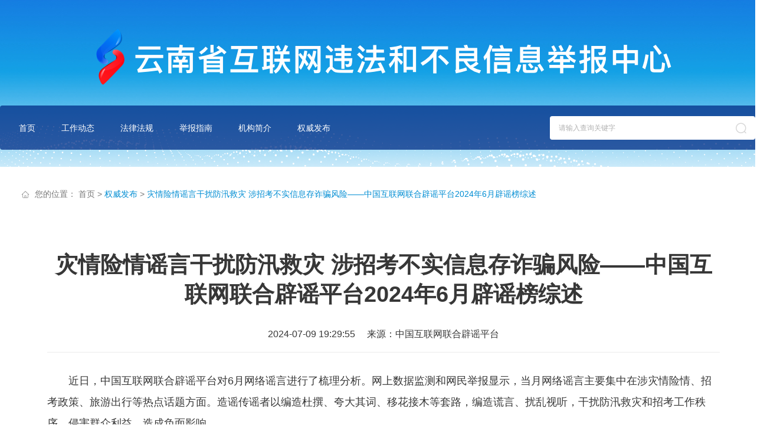

--- FILE ---
content_type: text/html
request_url: https://yn12377.cn/c/2024-07-09/666964.shtml
body_size: 4283
content:

<!DOCTYPE html>
<html lang="zh-cn">
<head>
    <meta charset="UTF-8">
    <title>灾情险情谣言干扰防汛救灾&#32;涉招考不实信息存诈骗风险——中国互联网联合辟谣平台2024年6月辟谣榜综述_云南省互联网违法和不良信息举报中心</title>
    <meta name="description" content=""/>
    <link href="/static/style/style.css" rel="stylesheet"/>
    <script type="text/javascript" src="/static/js/jq.js"></script>
    <script type="text/javascript" src="/static/js/three.js"></script>
    <script type="text/javascript" src="/static/js/piyao.js"></script>
   
<link rel="stylesheet" href="/static/style/2024.xg.css?t=20240927">
<script>
var _hmt = _hmt || [];
(function() {
  var hm = document.createElement("script");
  hm.src = "https://hm.baidu.com/hm.js?c87400fd840c4739e90ca1e3bd40bf1f";
  var s = document.getElementsByTagName("script")[0]; 
  s.parentNode.insertBefore(hm, s);
})();
</script>
</head>
<body>

<div class="head" id="heads">
  <img src="/static/images/head_g.png"  class="head_b" />
  <div class="head_cn">
        <p>
            <a href="/">首页</a>
            
                <a href="/gzdt/">工作动态</a>
            
            
                <a href="/flfg/">法律法规</a>
            
            
                <a href="/jbzn/">举报指南</a>
            
            
                <a href="/jgjj/">机构简介</a>
            
            
                <a href="/qwfb/">权威发布</a>
            
        </p>
        <div class="head_search">
          <form name="form1" class="from_com" method="get" action="https://www.yn12377.cn/search/" target="_blank">
            <input type="hidden" name="SiteID" value="167">
            <input type="hidden" name="sort" value="publishDate">  
            <input type="text" name="query" placeholder="请输入查询关键字"  class="keysword" value="">
            <input type="submit" value="" class="head_btn">
          </form> 
        </div>
    </div>
</div>
<div class="main">
    <div class="address">
        <p>
            <label>您的位置：</label>
            <a href="/" class="address_index">首页</a>
            <em>></em>
            <a href="/qwfb/">权威发布</a>
            <em>></em>
            <a>灾情险情谣言干扰防汛救灾&#32;涉招考不实信息存诈骗风险——中国互联网联合辟谣平台2024年6月辟谣榜综述</a>
        </p>
    </div>
    <div class="detal">
        <div class="detai_top">
            <h3>灾情险情谣言干扰防汛救灾&#32;涉招考不实信息存诈骗风险——中国互联网联合辟谣平台2024年6月辟谣榜综述</h3>
            <p><span>2024-07-09 19:29:55</span> <span>来源：中国互联网联合辟谣平台</span>
            </p>
        </div>
        <div class="detal_cn">
            <section style="text-indent: 2em;"><section><section><section><section><section><p>近日，中国互联网联合辟谣平台对6月网络谣言进行了梳理分析。网上数据监测和网民举报显示，当月网络谣言主要集中在涉灾情险情、招考政策、旅游出行等热点话题方面。造谣传谣者以编造杜撰、夸大其词、移花接木等套路，编造谎言、扰乱视听，干扰防汛救灾和招考工作秩序，侵害群众利益，造成负面影响。</p></section></section></section></section></section></section><section style="text-indent: 2em;"><section><section><section><section><p>编造传播涉灾情险情谣言，干扰防汛工作。6月，随着我国多地全面入汛，因强降雨导致的洪水、内涝、泥石流等自然灾害频发，防汛救灾相关话题成为网络焦点。个别自媒体和网民为博眼球，借机编造或夸大灾情，干扰正常救灾秩序，引发公众焦虑恐慌。“河南郑州积水冲入地下车库”“长沙暴雨导致橘子洲头被淹、金盆岭烈士陵园坍塌”“桂林暴雨引发泥石流冲毁大量房屋”等谣言，或移花接木、旧闻翻炒，或捕风捉影、恶意编造，严重误导公众认知。“河南信阳发射三千发增雨弹引发暴雨”“信阳光山县狂风暴雨致多人死亡”“广西南宁市赛龙舟翻船致人员伤亡”等谣言，夸大其词、虚构致灾情况。另有杜撰灾难、铁路安全事故的谣言，如“重庆山林里惊现坠落飞机”“广州铁路局安监部2024年6月5日广茂线57139列车倾覆初步调查报告”等，纯属无中生有，造成恶劣影响。</p></section></section></section></section></section><section style="text-indent: 2em;"><section><section><section><section><section>涉高招中招类谣言多存诈骗风险，侵害群众利益。6月，中、高考落幕，毕业季开启。随着高招中招、求职招聘等话题日渐成为热点，相关谣言也潜滋暗长。一些社会机构抓住考生和家长“上岸”心切的心理，借机杜撰欺诈“台词剧本”，企图行骗牟利。如冒用官方名义发布“某地教育厅举办高考招生及志愿填报有偿咨询活动”“某大学向考生发送‘降分录取协议书’”“某地2024中考成绩已出”等通知、公告，实际均为不法分子编造的诈骗套路，误导考生和家长。又如，有机构和个人利用社交媒体、网站推送“只要缴纳高额费用，就能‘包过’职称评审”等虚假消息，利用个别求职人员想“走捷径”心态，实施欺诈，企图从中收取所谓“服务费”“代办费”“咨询费”等费用。还有个别网民编造涉考场秩序的不实信息，如“某地几所中学的中考存在作弊情况”“某地一考生考试中多次扭头成绩被判0分”等谣言，纯属子虚乌有，扰乱招考秩序。</section></section></section></section></section></section><section style="text-indent: 2em;"><section><section><section><section><section><section><p>旅游出行类谣言增多，扰乱公众视听。6月，暑期临近、旅游旺季将至，涉及旅游出行等谣言信息亦随之增多。谣言“去云南旅游每人补贴3169元”严重歪曲云南旅游政策，纯属虚假宣传、诱骗公众；谣言“ETC绑卡过期需重新验证”实为不法分子精心设计的诈骗“钓鱼短信”；谣言“珠峰无限期关闭”“商家为赚补胎钱在独库公路撒钉子”或误解误读、或歪曲炒作，引发公众对当地文旅业的担忧和困扰。</p></section></section></section></section></section></section></section><section style="text-indent: 2em;"><section><section><section><section><p>此外，一些自媒体和网民虚构社会事件、杜撰虚假信息，误导公众认知，破坏社会秩序。谣言“四川德阳一养殖场虚报存栏骗补2亿元”捏造事实，严重损害惠民惠农政策的公信力；“嫩南瓜蒸出来变塑料”“杭州永福寺</p></section></section></section></section></section><section style="text-indent: 2em;"><section><section><section><section><section>7月，随着暑期旅游旺季和高校招生录取季等重要时间节点来临，与旅游出行、交通安全、招生政策、就业市场等话题紧密相关的民生类谣言和诈骗信息可能频现。中国互联网联合辟谣平台提醒广大网民，7月盛夏、酷暑难耐，但面对纷繁芜杂、虚虚实实的网络信息，切勿头脑发热、偏听偏信。只有始终秉持冷静、理性、客观态度，切实提高识谣、辨谣、防谣能力，方能安全自在遨游于互联网海洋中。</section></section></section></section></section></section>
        </div>
    </div>
</div>

<div class="foot">
  <div class="foot_cn">
    <p>云南省互联网违法和不良信息举报中心 版权所有</p>
    <p>未经授权禁止复制或建立镜像</p>
    <p class="beian"><span>工信部备案号： <a href="https://beian.miit.gov.cn">滇B2-20090009-8</a></span></p>
  </div>
</div>

<script src="https://www.yn12377.cn/service/stat/front/stat.js" type="text/javascript"></script>
<script>
if(window._zcms_stat)_zcms_stat("SiteID=167&CatalogInnerCode=001868&Type=Article&LeafID=666964&Dest=https://www.yn12377.cn/service/front/stat/dealer");
</script>

<!-- App=ZCMS(ZCMS内容管理系统-BDAA/pkn6MwWA/XVUd7eXFC/RvbfPTSO21kU5+stgb1NTug=) ,CostTime=87,PublishDate=2024-07-10 10:34:12 -->

<script src="https://www.yn12377.cn/service/recommend/js/fingerprint.js" type="text/javascript"></script>

<script src="https://www.yn12377.cn/service/recommend/js/recommendstat.js" type="text/javascript"></script>
<script>
if(window._zcms_recommendstat)_zcms_recommendstat("SiteID=167&ContentID=666964&RecommendType=Content&Dest=https://www.yn12377.cn/service/front/recommends/dealer");
</script>
</body>
</html>

--- FILE ---
content_type: text/css
request_url: https://yn12377.cn/static/style/style.css
body_size: 10783
content:
html,body,h1,h2,h3,h4,h5,h6,hr,p,iframe,dl,dt,dd,ul,ol,li,pre,form,button,input,textarea,th,td,fieldset{margin:0;padding:0}
ul,ol,dl{list-style-type:none}
html,body{*position:static}
html{font-family: sans-serif;-webkit-text-size-adjust:100%;-ms-text-size-adjust:100%}
address,caption,cite,code,dfn,em,th,var{font-style:normal;font-weight:400}
input,button,textarea,select,optgroup,option{font-family:inherit;font-size:inherit;font-style:inherit;font-weight:inherit}
input,button{overflow: visible;vertical-align:middle;outline:none}
input[type="submit"],input[type="reset"],input[type="button"],input[type="text"],input[type="password"]{-webkit-appearance:none;outline:none}
body,th,td,button,input,select,textarea{font-family:"Microsoft Yahei","Hiragino Sans GB","Helvetica Neue",Helvetica,tahoma,arial,"WenQuanYi Micro Hei",Verdana,sans-serif,"\5B8B\4F53";font-size:12px;color: #333;-webkit-font-smoothing: antialiased;-moz-osx-font-smoothing:grayscale}
img{border: none;margin:0px;padding:0px;}
a:link, a:visited{text-decoration: blink;}
body{background:#ffffff;min-width: 1300px;}
a:hover {}
.main{width: 1300px;margin:-130px auto 0;height: auto;overflow: hidden;position: relative;z-index: 2;}

/*站点首页*/
.leftdcwj{position: fixed;left: 5px;bottom:30px;width: 180px;z-index: 10;}
.leftdcwj img{display: block;width: 100%;margin:0 auto;}

#noticeimg{position: fixed;left: 0;top:0;width: 850px;height: 135px;z-index:10;}
#noticeimg img{display: block;width: 100%;margin:0 auto;}
.index_adlist{width: 1300px;margin:35px auto;height: 80px;overflow: hidden;}
.index_adlist img{display: block;width: 100%;margin:0 auto;height: 80px;}
.title_sub{width: 100%;display:block;margin:0 auto;height: 50px;line-height:50px;overflow: hidden;color: #1363B4;}
.title_sub span{font-size: 24px;}
.title_sub a{float: right;font-size: 16px;color: #cccccc;}
.index_news{width: 100%;margin:0 auto;height: auto;overflow: hidden;}
.index_news_l{width: 407px;float: left;height: auto;overflow: hidden;}
.index_news_l img{display: block;width: 100%;margin:0 auto;}
.jbpt,.jbdh,.ptym{width: 100%; float: left; margin:0 auto;height: auto;overflow: hidden;}
.wljdy{width: 100%; float: left; margin:10px auto 0;height: auto;overflow: hidden;}
.jbdh{width: 405px;border: 1px solid #DFDFDF;margin-top:3px;border:1px solid rgba(223,223,223,0.49)}
.jbdh .hd{width: 100%;margin:3px auto;height: auto;overflow: hidden;text-align: center;}
.jbdh .hd a{display:block;width:100%;height:50px;overflow:hidden;line-height:50px;font-size:16px;color:#53A7CE;background: #EAF7FF;}
.jbdh .hd a.on{background: #178CCD;color: #FFFFFF;}
.jbdh .bd,.jbdh .bd p{width: 347px;margin:0 auto;height: auto;overflow: hidden;}
.jbdh .bd{margin-bottom: 15px;}
.jbdh .bd p{line-height: 57.2px;border-bottom: 1px solid rgba(216,216,216,0.4);}
.jbdh .bd p:last-child{border-bottom: none;}
.jbdh .bd p span{font-size: 16px;color: #43413F;}
.jbdh .bd p em{font-size: 18px;color: #cccccc;float: right;}


.index_news_c{margin-left: 34px;}
.index_news_c,.month{width: 520px;float: left;height: auto;overflow: hidden;}
.month{background: #FAFAFA;background:linear-gradient(180deg,rgba(250,250,250,1) 0%,rgba(237,241,244,1) 100%);}
.month .hd{width: 100%;height: 60px;margin:0 auto;overflow: hidden;background: #F8FAFB;}
.month .hd a{padding-top: 20px;color: #178CCD;display: block;width: 86.66px;float: left;text-align: center;cursor: pointer;}
.month .hd a span{font-size: 32px;line-height: 40px;}
.month .hd a em{font-size: 14px;}
.month .hd a.on{color: #C71F13;padding-top: 0;}
.month .hd a.on span{font-size: 42px;line-height: 60px;}
.month .bd{width: 100%;margin:0 auto;height: auto;overflow: hidden;}
.month .bd div{width: 450px;margin:0 auto;height:148px;overflow:hidden;padding: 20px 0;}
.month .bd h3{display: block;width: 100%;font-size: 20px;height: 50px;line-height:50px;overflow: hidden;margin:0 auto;white-space: nowrap;text-overflow: ellipsis;}
.month .bd h3 a{color: #394A80;}
.month .bd h3 a:hover{color: #0097E0;}
.month .bd p{width: 100%;margin:0 auto;height: 66px;line-height: 22px;font-size: 14px;color: #47688F;overflow: hidden;display: -webkit-box;-webkit-line-clamp: 3;-webkit-box-orient: vertical;text-indent: 2em;}
.month .bd .bd_more{font-size: 12px;color: #178CCD;line-height: 20px;display: block;margin-top:12px;}

/*工作动态*/
.zzdt,.zzdt li{width: 100%;margin:0 auto;height: auto;overflow: hidden;}
.zzdt, .zzdt li{margin:8.5px auto 0;}
.zzdt .title_sub{margin:5px auto;}
.zzdt li{border-bottom: 1px solid #E6E6E6;padding-bottom: 17px;}
.zzdt li h3{font-size: 18px;font-weight: normal;height: 24px;overflow: hidden;white-space: nowrap;text-overflow: ellipsis;}
.zzdt li h3 a{color: #43413F;}
.zzdt li h3 a:hover{color: #0097E0;}
.zzdt li p{font-size: 14px;line-height: 24px;height: 48px;margin:10px auto;overflow: hidden;display: -webkit-box;-webkit-line-clamp: 2;-webkit-box-orient: vertical;text-indent: 2em;}
.zzdt li em{display: inline-block;width: 58px;height: 25px;background: #F4F4F4;line-height: 25px;text-align: center;font-size: 12px;color: #ccc;}

.index_news_r{width: 296px;float: right;height: auto;overflow: hidden;}
.flfg{width: 100%;margin:0 auto;height: auto;overflow: hidden;}
.flfg .title_sub{margin-top: -14px;margin-bottom: 8px;}
.flfg li{width: 100%;margin:0 auto 5px;height: auto;overflow: hidden;}
.flfg li a{display:block;width:266px;margin:0 auto;height: 50px;overflow: hidden;line-height: 50px;padding: 0 15px;background: #F6F6F6;font-size: 14px;color: #363636;}
.flfg li a:hover{background: url("../images/li_bg.png") no-repeat center;color: #0097E0;}
.gbzn,.gbzn_cn,.gbzn_com{width: 100%;margin:0 auto;height: auto;overflow: hidden;position: relative;}
.gbzn_cn{width: 244px;padding:26px 26px 20px 26px;margin:0 auto;height: 229px;overflow: hidden;background: #F6F6F6;}
.gbzn .title_sub{margin:8px auto;}
.gbzn_cn span{display: block;width: 100%;height: 30px;margin:0 auto;overflow: hidden;font-size: 18px;}
.gbzn_cn span a{color: #43413F;}
.gbzn_cn p{font-size: 14px;color: #838383;line-height: 26px;margin:10px auto 0;}
.gbzn_num{position: absolute;left: 26px;bottom: 20px;}
.gbzn_cn .gbzn_num li{width: 31px;height: 3px;background: #D8D8D8;float: left;margin-right: 5px;cursor: pointer;}
.gbzn_cn .gbzn_num li.on{background: #C8171E;}
.gbzn{margin-bottom: 10px;}
.video{width: 296px;height: 165px;margin:10px auto 0;overflow: hidden;background: #000;}
.video video,.video #flash_index{display: block;width: 100%;height: 165px;margin:0 auto;}
.map_news{width: 100%;margin:0 auto;height: auto;overflow: hidden;background:#0099EC url("../images/map_bg.png") no-repeat top center;position: relative;}
.map_news #canvas{position: absolute;left: 0;top:0;z-index: 2;}
.map_main{width: 1300px;margin:30px auto 0;height: auto;overflow: hidden;position: relative;z-index: 4;}
.wspy{width: 394px;float: left;height: auto;overflow: hidden;}
.wspy strong{font-size: 24px;line-height: 90px;display: inline-block;color: #FFFFFF;}
.wspy strong:before{content: "|";margin-right: 6px;}
.wspy_cn{width: 332px;padding:0 30px;margin:0 auto;height: 606px;overflow: hidden;border-radius:16px;background: url("../images/fsj_li.png") no-repeat top center;}
.wspy_top{width: 100%;height: 207px;margin:30px auto 8px;background: url("../images/wspy.png") no-repeat center;overflow:hidden;color: #FFFFFF;}
.wspy_top h3{width: 292px;margin:25px auto 5px;font-size: 28px;}
.wspy_top a{font-size: 16px;color: #FFFFFF;display: block;background: url("../images/mo.png") no-repeat 68px center;}

.wspy_top div,.wspy_top a{width: 292px;margin:0 auto;height: auto;}
.wspy_top a{opacity: 0.45;}
.wspy_top a:hover{opacity: 1;}
.wspy_top em{font-size: 12px;display: block;line-height: 26px;}
.wspy_top div{margin-top:25px;}
.wspy_top div label{display: none;}
.wspy_top p {width: 170px;float:left;height: auto;position: relative;}
.wspy_top p span{display: block;float: left;width: 26px;height: 36px;text-align: center;line-height: 36px;font-size: 16px;color: #009BB3;background: #FFFFFF;margin-right: 2px;}
.wspy_top p i{display: block;width: 35px;height: 35px;background: url("../images/hot.png") no-repeat center;position: absolute;top:-25px;right: -28px;}
.wspy_list,.wspy_list li{width: 100%;margin:0 auto;height: auto;overflow: hidden;}
.wspy_list li{border-bottom: 1px solid rgba(255,255,255,0.29);padding: 15px 0;}
.wspy_list p{}
.wspy_list .wspy_type{height: 35px;overflow: hidden;text-overflow: ellipsis;white-space: nowrap;}
.wspy_list .wspy_type i{font-size: 12px;display: inline-block;width: 50px;height: 20px;line-height: 20px;text-align: center;background: #C1C6D6;font-style: normal;margin-top:7.5px;}
.wspy_list .wspy_type a{display: block;width: 100%;height: 35px;overflow: hidden;text-overflow: ellipsis;white-space: nowrap;line-height: 35px;color: #FFFFFF;font-size: 18px;}
.wspy_list .wspy_info{font-size: 14px;color: #FFFFFF;line-height: 22px;margin:8px auto 0px;}
.wspy_list .wspy_where{font-size: 12px;height: 34px;line-height: 34px;opacity: 0.35;color: #FFFFFF;}
.wspy_list .wspy_where span{margin-right: 10px;}
.wspy_more{display: block;width: 100%;text-align: center;font-size: 14px;line-height: 40px;color: #FFFFFF;margin:5px auto 0;}
.wspy_more span{opacity: 0.6;}
.wspy_more i{display:inline-block;width:10px;height:10px;background: url("../images/down.png") no-repeat center;}

.map_cn{width: 880px;float: right;height: 370px;margin-top:85px;}
.map_show{width: 430px;height: 384px;float: left;overflow: hidden;margin-left: 90px;}
.map_text{width: 290px;float: right;height: 326px;overflow: hidden;position: relative;}
.map_text ul{width: 100%;height: auto;overflow: hidden;}
.map_text li{width: 290px;height: 158px;position:relative;float: left;border-radius:6px;margin-bottom: 10px;margin-left: 10px;}
.map_text li a{display: block;width: 100%;height: 100%;position:absolute;top:0;left:0;background: url("../images/m_li.png") no-repeat center;background-size: 100%;}
.map_text li a:hover{background: url("../images/med_li.png") no-repeat center;background-size: 100%;}
.map_text li i{display: block;width: 150px;margin-left: 22px;margin-top:25px;font-style: normal;font-size: 16px;color: #fff9ec;line-height: 22px;}
.map_text li p{width: 180px;position: absolute;left: 22px;bottom: 25px;}
.map_text li p span{font-size: 34px;color: #32EBEB;}
.map_text li p em{font-size: 16px;color: #FFFFFF;}
.map_text .map_text_01{position: absolute;right: 0;top:0;}
.map_text .map_text_02{position: absolute;right: 0;top:0px;height: 326px}
.map_text .map_text_03{position: absolute;right: 0;top:168px;}
.map_text li.map_text_02 p{bottom: 75px;}
.map_text li.map_text_02 a{background: url("../images/m_li2.png") no-repeat center;background-size: 100%;}
.map_text li.map_text_02 a:hover{background: url("../images/med_li2.png") no-repeat center;background-size: 100%;}


.qwfb{width: 880px;float: right;height: auto;overflow: hidden;margin-top:-30px;}
.qwfb .p_title{width: 100%;height: 54px;margin:0 auto;overflow: hidden;line-height: 54px;}
.qwfb .p_title span{float: left;font-size: 24px;color: #fff;}
.qwfb .p_title a{float: right;font-size: 16px;color: #FFFFFF;opacity: 0.65;}
.qwfb ul{width: 889.5px;margin-left: -9.5px;}
.qwfb li{width: 287px;height: 220px;float: left;margin-left: 9.5px;border-radius:6px;position: relative;}
.qwfb li img{display: block;width: 100%;height: 220px;margin:0 auto;border-radius: 6px;}
.qwfb li a{color: #FFFFFF;}
.qwfb li div{position: absolute;left: 0;bottom: 0;width: 100%;height:160px;background:linear-gradient(180deg,rgba(0,0,0,0) 0%,rgba(10,12,25,0.6) 50%,rgba(32,50,83,1) 100%);border-bottom-left-radius: 6px;border-bottom-right-radius: 6px;}
.qwfb li span,.qwfb li em,.qwfb li p{display: block;width: 253px;margin:0 auto;}
.qwfb li span{height: 48px;overflow: hidden;line-height: 24px;font-size: 16px;padding-top:30px;display: -webkit-box;
    -webkit-line-clamp: 2;
    -webkit-box-orient: vertical; overflow: hidden;}
.qwfb li em{font-size: 12px;background: url("../images/where.png") no-repeat left center;padding-left: 18px;width: 235px;}
.qwfb li p{font-size: 12px;line-height: 23px;margin:6px auto 0;}
.yqlj{width: 100%;margin:28px auto 0;height: auto;overflow: hidden;border-top: 1px solid rgba(255,255,255,0.6)}
.yqlj strong{font-size: 24px;color: #FFFFFF;line-height: 30px;display: inline-block;margin:30px auto 20px;}
.yqlj strong:before{content: "|";margin-right: 8px;}
.yqlj ul{width: 1312.8px;margin-left: -12.8px;}
.yqlj ul li{width:247.2px;margin-left: 12.8px;float: left;height: 40px;;line-height: 40px;overflow: hidden;text-align: center;border: 1px solid #ffffff;font-size: 14px;color: #FFFFFF;margin-bottom: 10px;}
.yqlj ul li a{color: #FFFFFF;}
.clear{width: 100%;height: 1px;overflow:hidden;margin:0 auto;}
/*辟谣发布*/
.piyao_left{width: 830px;float: left;height: auto;overflow: hidden;}
.piyao_title{width: 100%;font-size: 32px;color: #3869AC;height: 45px;line-height: 45px;overflow: hidden;margin:40px auto 30px;}
.piyao_c{width: 100%;margin: 0 auto;height: auto;overflow: hidden;border-radius:4px;background: #FFFFFF;padding: 26px 0;}
.piyao_c_t{width: 100%;margin:0 auto;height: 35px;overflow: hidden;line-height: 35px;}
.piyao_c_t span{display: inline-block;border-left: 5px solid #3869AC;padding-left: 25px;font-size: 24px;color: #373737;}
.piyao_c_t em{font-size: 16px;color: #E65A5A;}
.piyao_c_t i{font-size: 16px;color: #B5B5B5;font-style: normal;}
.from_title input{display: block;width: 700px;padding:0 35px;margin:20px auto 0;height: 73px;background:rgba(246,246,246,1);border-radius:4px;line-height: 73px;overflow: hidden;border: none;color: #333333;font-size: 28px;}
.from_title input::placeholder{color: #B5B5B5;}
.from_con{margin:30px auto;}
.piyao_c #editor{width: 94%;margin:10px auto;height: 360px;overflow: hidden;border: none;position: relative;z-index: 1}
.piyao_c #editor div{border: none !important;;background: none !important;}
.piyao_c .w-e-text{overflow-y:auto;}
.from_up_img{width: 768px;margin:20px auto 12px;height: auto;text-align: center;overflow: hidden;border: 1px dotted #D5D5D5;cursor: pointer;}
.from_up_img p{width:100%;height:30px;line-height:30px;overflow:hidden;padding:29px 0;font-size: 16px;color: #B5B5B5;}
.from_up_img p span{display: inline-block;height: 30px;background: url("../images/up_img.png") no-repeat left center;padding-left: 25px;}
.piyao_c .layui-upload-file{opacity: 0;}
.from_up ul{width: 770px;margin:0 auto;height: auto;overflow: hidden;}
.from_up ul li{width: 100%;margin:0 auto;height: auto;overflow: hidden;line-height: 40px;}
.from_up li span{font-size: 18px;color: #373737;}
.from_up li a{font-size: 16px;color: #339AD3;cursor: pointer;margin-left: 20px;}
.from_where{margin:30px auto 77px;}
.from_where p{margin-bottom: 5px;}
.from_where input{display:block;width: 728px;padding: 0 20px;margin:15px auto 0;height:48px;line-height:48px;overflow:hidden;border-radius:4px;border:1px solid rgba(221,221,221,1);font-size: 18px;color: #333333;}
.from_where input::placeholder{color: #B5B5B5;}
.piyao_right{width: 330px;float: right;height: auto;overflow: hidden;margin-top:115px;}
.main .scrop_top{position: fixed;top:0;margin-top:0;margin-left: 870px;float: none;}
.piyao_right h3{width: 290px;margin:0 auto;height: 50px;line-height:50px;overflow: hidden;font-size: 24px;color: #373737;font-weight: 400;}
.piyao_right select{display: block;width: 268px;padding-left:20px;margin:0 auto 15px;height: 48px;border: 1px solid #DDDDDD;line-height: 48px;overflow: hidden;font-size: 18px;color: #373737;}
.piyao_right_from{width: 100%;margin:0 auto;height: auto;overflow: hidden;background: #FFFFFF;border-radius: 4px;}
.piyao_btn{display:block;width: 100%;margin:30px auto 0;height: 65px;line-height:65px;overflow: hidden;text-align: center;font-size: 20px;color: #fff;background: #DA4B51;cursor: pointer;border-radius: 4px;}
.piyao_btn:hover{background: #d43c42;color: #fff;}

/*管理列表*/
.piyao_list{width: 100%;margin:0 auto 82px;height: auto;overflow: hidden;}
.piyao_list .tab{width: 100%;margin:20px auto 0;height: 80px;overflow: hidden;border-bottom: 1px solid #DBDBDB;}
.piyao_list .tab p{width: 100%;margin:0 auto;text-align: center;line-height: 75px;}
.piyao_list .tab p a{font-size: 24px;color: #373737;padding: 0 25px;cursor: pointer;display: inline-block;}
.piyao_list .tab p a.on{font-size: 32px;color: #178CCD;border-bottom: 5px solid #178CCD;}
.h_header_c p .pbpy{display: inline-block;width: 100px;height: 30px;line-height:30px;text-align:center;background: #178CCD;font-size: 14px;color: #FFFFFF;margin:6px 20px;border-radius: 15px;}

.zhxx{width: 410px;margin:60px auto;height: auto;overflow: hidden;padding:40px 39px;background: #fff;border-radius: 4px;}
.zhxx h3{font-size: 28px;text-align: center;color: #343434;font-weight: 400;line-height: 40px;width: 100%;margin:0 auto 26px;}
.zhxx ul li{width: 380px;padding:0 15px;height: 52px;line-height: 52px;overflow: hidden;margin:0 auto 4px;background: #F6F6F6;}
.zhxx li label{font-size: 14px;color: #B5B5B5;display: block;width: 100px;float: left;}
.zhxx li span{font-size: 14px;color: #343434;}
.zhxx p{width: 100%;margin: 110px auto 0;height: auto;overflow: hidden;text-align: center;}
.zhxx p a{display: inline-block;width: 162px;height: 47px;line-height: 47px;text-align: center;overflow: hidden;background: #178CCD;border-radius: 4px;font-size: 16px;color: #fff;cursor: pointer;}
.zhxx p a:nth-child(1){margin-right: 5px;}
.zhxx p a:nth-child(2){margin-left: 5px;}
.zhxx p a:hover{background:#279FDA;}

/*辟谣详情*/
.detai_h{position: fixed;left: 50%;top:50%;width: 674px;background: #FFFFFF;height: auto;overflow: hidden;margin-left: -337px;margin-top:-333px;display: none;z-index: 21;border-radius: 4px;}
.detai_h_top{width: 620px;margin:0 auto;height: auto;overflow: hidden;background: #F6F6F6;padding: 25px 27px 10px 27px;position: relative;}
.detai_h_top h3{font-size: 28px;color: #343434;width: 480px;float: left;height: 72px;line-height: 36px;overflow: hidden;margin-bottom: 15px;}
.detai_h_top p{width: 480px;float: left;font-size: 13px;color: #757575;line-height: 20px;}
.detai_h_top p a{color: #757575;margin-right: 22px;}
.detai_h_top .detai_h_info{}
.detai_h_top .detai_h_time{}
.detai_h_top i{display: block;width: 108px;height: 108px;position: absolute;top:25px;right: 27px;}
.detai_h_top .state_01{background: url("../images/state_01.png") no-repeat center;}
.detai_h_top .state_02{background: url("../images/state_02.png") no-repeat center;}
.detai_h_top .state_03{background: url("../images/state_03.png") no-repeat center;}
.test_scrollbar{width: 640px;margin:15px auto 0;height: 400px;overflow-y: auto;}
.detai_h_cn{width: 98%;padding:0 1%;margin:0 auto;height: auto;overflow: auto;font-size: 18px;color: #373737;line-height: 32px;}
.test_scrollbar::-webkit-scrollbar {width : 8px;height: 1px;}
.test_scrollbar::-webkit-scrollbar-thumb {border-radius: 8px;box-shadow: inset 0 0 5px rgba(0, 0, 0, 0.2);background: #DEDEDE;}
.test_scrollbar::-webkit-scrollbar-track {box-shadow: inset 0 0 5px rgba(0, 0, 0, 0.2);border-radius: 8px;background: #F1F1F1;}
.detai_h_bt{width: 620px;margin:15px auto 27px;height: auto;overflow:hidden;}
.detai_h_bt p{float: left;}
.detai_h_bt p a{display: block;width: 120px;height: 47px;line-height: 47px;text-align: center;overflow: hidden;float: left;font-size: 16px;color:#fff;cursor: pointer;border-radius: 4px;margin-right: 20px;}
.detai_h_bt b{display: block;width: 120px;height: 47px;line-height: 47px;text-align: center;overflow: hidden;float: right;font-weight: normal;font-size: 16px;color: #fff;background: #C9C9C9;cursor: pointer;border-radius: 4px;}
.detai_h_bt p a:nth-child(1){background: #68BB8D;}
.detai_h_bt p a:nth-child(2){background: #DA4B51;}

/*首页*/
.index_body{background: #FFFFFF;}
.index_body .foot{background: #F6F6F6;}
.address{width: 100%;margin:0px auto 15px;height: auto;overflow: hidden;background: #fff;padding: 30px 35px;}
.address h3{float: left;line-height: 33px;font-size: 24px;color: #343434;}
.address p{float: left;line-height: 23px;padding-left: 24px;font-size: 14px;color: #787878;margin-top:5px;background: url("../images/home.png") no-repeat left center;}
.address p .address_index{color: #787878;}
.address p a em{color: #787878;}
.address p a{color: #008DD3;}
.index_cn{width: 1140px;padding:35px 30px 110px 30px;margin:18px auto 0;height: auto;overflow: hidden;background: #FFFFFF; }
.index_left{width: 770px;float: left;height: auto;overflow: hidden;}
.index_banner{width: 100%;margin:0 auto;height: 430px;overflow: hidden;position: relative;}
.index_banner .pic img { width: 100%; height: 430px; display: block; }
.index_banner .txt-bg { position: absolute; bottom: 0; z-index: 1; height: 180px; width:100%;  background: rgba(0,0,0,0.4); filter: alpha(opacity=40); opacity: 0.4; overflow: hidden; }
.index_banner .txt { position: absolute; bottom: 60px;left: 30px; z-index: 2; height: 90px; width:710px; overflow: hidden; }
.index_banner .txt li{ height:90px;position:absolute; bottom:-60px;width:710px; z-index: 3;font-size: 32px;line-height: 45px;}
.index_banner .txt li a{color: #FFFFFF;}
.index_banner .num { position: absolute; z-index: 3; bottom: 24px; left: 30px; }
.index_banner .num li{ float: left; position: relative; width: 12px; height: 12px; border-radius:100%;overflow: hidden; margin-right: 5px; cursor: pointer;background: #979797;}
.index_banner .num li.on{background: #FFFFFF;}
.index_banner .num li:hover{background: #FFFFFF;}


.index_nav{width: 100%;margin:20px auto 0;height: auto;overflow: hidden;}
.index_nav ul{width: 780px;margin-left: -10px;}
.index_nav li{width: 185px;float: left;height: 131px;overflow: hidden;background: #F6F6F6;margin-left: 10px;}
.index_nav li a{display: block;width: 100%;margin:0 auto;height: 131px;overflow: hidden;}
.index_nav li i{display: block;width: 100%;height: 46px;margin:25px auto 10px;overflow: hidden;}
.index_nav li em{display: block;width: 100%;margin:0 auto;font-size: 16px;color: #373737;text-align: center;}
.nav_one i{background: url("../images/qwpy.png") no-repeat center;}
.nav_two i{background: url("../images/pysp.png") no-repeat center;}
.nav_three i{background: url("../images/tspy.png") no-repeat center;}
.nav_frou i{background: url("../images/zxpy.png") no-repeat center;}
.index_nav li:hover{background: url("../images/icon_bg.png") no-repeat center;background-size: 100%;}
.index_nav li:hover em{color: #0097E0;}
.index_nav .nav_one:hover  i{background: url("../images/qwpyed.png") no-repeat center;}
.index_nav .nav_two:hover i{background: url("../images/pysped.png") no-repeat center;}
.index_nav .nav_three:hover i{background: url("../images/tspyed.png") no-repeat center;}
.index_nav .nav_frou:hover i{background: url("../images/zxpyed.png") no-repeat center;}

.list_one,.list_one li,.list_i,.list_two{width: 100%;margin:0 auto;height: auto;overflow: hidden;}
.list_one li{border-bottom: 1px solid #E6E6E6;padding-bottom: 10px;}
.list_one .list_t{width: 100%;margin:20px auto 0;height: 30px;overflow: hidden;}
.list_one .list_t span{line-height: 30px;font-size: 20px;color: #43413F;float: left;}
.list_one .list_t em{display: inline-block;width: 58px;height: 24px;background: #F4F4F4;text-align: center;line-height: 24px;overflow: hidden;margin-top:5px;color: #cccccc;}
.list_one .list_i{font-size: 14px;color: #838383;line-height: 22px;margin:10px auto;}
.list_one li a:hover .list_t span{color: #279FDA;}
.list_one li a:hover .list_t em{color: #279FDA;background: #E8F8FF;}
.list_one li:last-child{border-bottom: none;}
.index_more{display: block;width: 100%;height: 50px;line-height: 50px;overflow: hidden;margin:40px auto 0;font-size: 14px;color: #979797;text-align: center;background: #F6F6F6;cursor: pointer;}
.index_right{width: 330px;float: right;height: auto;overflow: hidden;}
.index_login{width: 100%;margin:0 auto 26px;height: 216px;overflow: hidden;background: url("../images/index_lg.png") no-repeat center;position: relative;}
.index_login strong{font-size: 42px;color: #0067A3;line-height: 60px;position: absolute;left: 30px;top:30px;}
.index_login .out_index{font-size: 14px;position: absolute;right: 16px;bottom: 16px;color: #0067A3;cursor: pointer;}
.index_login .index_user{position: absolute;left: 30px;top:100px;}
.index_login .index_user span{display: block;font-size: 18px;color: #343434;line-height: 30px;}
.index_login .index_user a{display: block;font-size: 12px;color: #DA4B51;}
.index_login .index_log{position: absolute;left: 30px;bottom: 30px;background: #E26A50;width: 126px;height: 40px;text-align: center;line-height: 40px;font-size: 16px;color: #FFFFFF;}
.index_login .index_log a{cursor: pointer;}
.index_login .index_log span{padding: 0 4px;}
.news_more{width: 300px;padding:0 10px 0 20px;margin:0 auto;height: 70px;overflow: hidden;border-bottom: 1px solid #E6E6E6;line-height: 70px;background: url("../images/new_hot.png") no-repeat top center;}
.news_more span{font-size: 24px;color: #1363B4;}
.news_more a{float: right;font-size:14px;color:#787878;background: url("../images/index_more.png") no-repeat right center;padding-right: 10px;}
.news_list{width: 100%;margin:0 auto;height: auto;overflow: hidden;}
.news_list li{width: 100%;margin:0 auto;height: auto;overflow: hidden;padding: 20px 0;border-bottom: 1px solid #E6E6E6;}
.news_list li a{display:block;width: 100%;margin:0 auto;height: auto;overflow: hidden;}
.news_list li a em{display: block;float: left;font-size: 12px;color: #FFFFFF;background: #C1C6D6;padding: 4px;border-radius: 2px;}
.news_list li a span{float: right;width: 280px;font-size: 18px;color: #343434;height: 48px;overflow: hidden;display: -webkit-box;-webkit-line-clamp: 2;-webkit-box-orient: vertical;}
.news_list li .news_i{width: 100%;margin:9px auto;height: auto;overflow: hidden;font-size: 14px;color: #838383;line-height: 20px;}
.news_list li .news_f{width: 100%;margin:0 auto;height: 20px;overflow: hidden;font-size: 12px;color: #ccc;line-height: 20px;}
.news_list li .news_f span{margin-right: 12px;}
.news_list li a .news_one{background: #D94040;}
.news_list li a .news_two{background: #5CB46C;}
.index_about{width: 100%;margin:20px auto 0;height: 52px;overflow: hidden;background: #127AB7;text-align: center;line-height: 52px;font-size: 16px;color: #FFFFFF;}
.index_about img{display: block;width: 100%;margin:0 auto;}
.list_two{background: #FFFFFF;}
.list_two_title{width: 100%;margin:20px auto;height: auto;overflow: hidden;text-align: center;font-size: 16px;color: #333333;font-weight: bold;}
.list_two_c{width: 1100px;margin:0 auto 20px;height: auto;overflow: hidden;color: #666666;}
.list_two_c a{color: #666666;}
.list_three{width: 100%;margin:0 auto;height: auto;overflow: hidden;background: #FFFFFF;padding: 20px 0;}
.list_c{width: 96%;margin:0 auto 15px;height: auto;overflow: hidden;}
.list_c p{width: 100%;height: 45px;line-height: 45px;margin:0 auto 15px;border-bottom: 1px solid #ececec;}
.list_c p span{font-size: 16px;color: #333333;display: inline-block;border-bottom: 2px solid #008DD3;line-height: 44px;padding: 0 15px;}
.list_c p a{font-size: 14px;color: #cccccc;float: right;}
.list_c li{width: 100%;margin:0 auto;height: 40px;overflow: hidden;line-height: 40px;font-size: 14px;}
.list_c li span{float: left;color: #666666;}
.list_c li em{float: right;color: #cccccc;}
/*详情*/
.detal{width: 1140px;padding:35px 30px 110px 30px;margin:18px auto 0;height: auto;overflow: hidden;background: #FFFFFF; }
.detai_top,.detai_top h3,.detai_top p{width: 100%;margin:0 auto;height: auto;overflow: hidden;text-align: center;}
.detai_top{border-bottom: 1px solid #EAEAEA;padding-bottom: 15px;}
.detai_top h3{font-size: 38px;color: #373737;line-height: 50px;margin-bottom: 28px;}
.detai_top p{font-size: 16px;color: #373737;line-height: 30px;}
.detai_top p span{padding: 0 8px;}
.detal_cn{width: 100%;margin:30px auto 0px;height: auto;overflow: hidden;font-size: 18px;color: #373737;line-height: 36px;}
.detal_cn img{display: block;max-width: 1140px;margin:0 auto;}
.detal_cn video{display: block;margin:0 auto;max-width: 1140px;}
/*列表*/
.list{width: 1240px;padding:35px 30px 110px 30px;margin:18px auto 0;height: auto;overflow: hidden;background: #FFFFFF;}
.list_hot{width: 1140px;padding:30px 50px;margin:0 auto;height: auto;overflow: hidden;background: #F6F6F6;}
.list_hot h3{width:100%;margin:0 auto;height:auto;overflow:hidden;font-size: 32px;line-height: 50px;}
.list_hot h3 a{color: #373737;}
.list_hot h3 a:hover{color: #279FDA;}
.list_hot p{width: 100%;margin:0 auto;height:auto;overflow: hidden;}
.list_hot .list_hot_t{font-size: 13px;color: #cccccc;line-height: 30px;}
.list_hot .list_hot_t span{margin-right: 10px;}
.list_hot .list_hot_i{font-size: 14px;color: #838383;line-height: 20px;margin-top:5px; }
.list_cn{width: 100%;margin:15px auto 60px;height: auto;overflow: hidden;}
.list_cn li{width: 100%;margin:0 auto;height: 42px;overflow: hidden;}
.list_cn li.on{border-bottom: 1px solid #E6E6E6;padding-bottom: 15px;margin-bottom: 15px;}
.list_cn li a{color: #43413F;}
.list_cn li a:hover{color: #279FDA;}
.list_cn li a:hover em{background: #E8F8FF;color: #279FDA;}
.list_cn li i{font-style: normal;display: inline-block;float: left;height: 44px;line-height: 44px;font-size: 18px;padding: 0 5px;}
.list_cn li span{font-size: 18px;display: block;height: 44px;line-height: 44px;float: left;margin-right: 8px;}
.list_cn li em{font-size: 12px;color: #cccccc;display: inline-block;width: 84px;height: 25px;line-height: 25px;overflow: hidden;text-align: center;background: #F4F4F4;margin-top:9.5px;}
/*.list_page{width: 100%;margin:0 auto;height: auto;overflow: hidden;text-align: center;}*/
.list_page{text-align: center;}
.list_page .pagination {
    display: inline-block;
    padding-left: 0;
    margin: 20px 0;
    border-radius: 4px;
}
.list_page .pagination>li {
    display: inline;
}
.list_page p{display: inline-block;background: #F8F8F8;}
.list_page .pre_btn,.list_page .next_btn{display: inline-table;width: 81px;height: 52px;text-align: center;line-height: 52px;overflow: hidden;font-size: 16px;color: #485967;background: #F8F8F8;}
.list_page .next_btn{margin-left: 8px;}
.list_page .pre_btn{margin-right: 8px;}
.list_page p a{display: inline-block;width: 46px;height: 52px;line-height: 52px;text-align: center;font-size: 16px;color: #485967;}
.list_page p a.on{color: #279FDA;}
.list_page a{cursor: pointer;}
.list_page a:hover{color: #279FDA;}

.list_page a{display: inline-block;width:50px;height: 52px;line-height: 52px;text-align: center;font-size: 16px;color: #485967;background: #F8F8F8;}
.list_page a.current{color: #279FDA !important;}
.list_video{width: 1140px;margin:0 auto;padding:30px;height: auto;overflow: hidden;background: #FFFFFF;}
.list_video ul{width: 1160px;margin-left: -20px;margin-bottom: 15px;height: auto;overflow: hidden;}
.list_video .video_cn li{width: 270px;height: auto;overflow: hidden;float: left;margin-left: 20px;}
.list_video .video_cn li img{display: block;width: 100%;height: 154px;margin:0 auto;overflow: hidden;border-radius: 4px;}
.list_video .video_cn li p{width: 100%;margin:8px auto;height: 48px;overflow: hidden;line-height: 24px;}
.list_video .video_cn li p a{color: #666666;font-size: 16px;}
/*辟谣管理*/
.piyao_cn,.piyao_cn_title,.piyao_cn_list{width: 100%;margin:0 auto;height: auto;overflow: hidden;}
.piyao_cn,.yhgl{margin-top:32px;background: #FFFFFF;}
.piyao_cn_title{background:#F3F3F3;height: 52px;}
.piyao_cn_title a{display: block;width: 44px;height:24px;text-align:center;line-height:24px;float: left;background: #E8F8FF;font-size: 12px;color: #6FC0E8;margin:14px 28px 14px 28px;border: 1px solid #6FC0E8;cursor: pointer;}
.piyao_cn_title span{display: block;float: left;line-height: 52px;font-size: 16px;color: #575757;text-align: center;}
.piyao_xh{width: 100px;}
.piyao_tt{width: 435px;}
.piyao_sh{width: 100px;}
.piyao_user{width: 100px;}
.piyao_time{width: 135px;}
.piyao_btns{width: 230px;}
.piyao_cn .piyao_tt,.piyao_cn .piyao_time,.piyao_cn .piyao_btns{text-align: left;}
.piyao_cn_list li{width: 100%;margin:0 auto;height: 50px;overflow: hidden;border-bottom: 1px solid #F8F8F8;}
.piyao_cn_list li input{display: block;float: left;width: 20px;height: 20px;margin: 15px 40px 15px 40px;background: #fff;border: 1px solid #E2E2E2;}
.piyao_cn_list li span{display: block;float: left;line-height: 50px;font-size: 12px;color: #4C4C4C;text-align: center;}
.piyao_cn_list li p{float: left;line-height: 52px;}
.piyao_cn_list li p a{cursor: pointer;}
.piyao_btns a{margin-right: 25px;}
.chakan_btn{color: #178CCD;display: inline-block;background: url("../images/view.png") no-repeat left center;padding-left: 18px;}
.through{color: #68BB8D;display: inline-block;background: url("../images/pass.png") no-repeat left center;padding-left: 18px;}
.notthrough{color: #DA4B51;display: inline-block;background: url("../images/nocheck.png") no-repeat left center;padding-left: 18px;}
.piyao_page{width: 100%;margin:0 auto;height: auto;overflow: hidden;padding: 16px 0;}
.piyao_page_left{float: left;line-height: 30px;margin-left: 30px;}
.piyao_page_left .plsh_btn{background: #178CCD;color: #FFFFFF;display: block;float: left;height: 30px;width: 80px;margin-right: 15px;text-align: center;cursor: pointer;border-radius: 2px;}
.piyao_page_left span{font-size: 14px;color: #4C4C4C;margin-right: 15px;}
.piyao_page_left select{display: inline-block;width: 98px;padding:0 5px;height: 28px;border: 1px solid #ECECEC;line-height: 28px;}
.piyao_page_right{float: right;}
.piyao_page_right p{float: left;margin-left: 10px;}
.piyao_page_right p a{cursor: pointer;}
.page_btn a{display: inline-block;height: 30px;text-align: center;line-height: 30px;padding: 0 8px;background: #ECECEC;font-size: 12px;color: #ABABAB;}
.page_btn .page_click{background: none;color: #D0D0D0;font-weight: bold;font-size: 14px;}
.page_btn .page_click:hover{background: none;color: #D0D0D0;}
.page_btn a:hover{background: #178CCD;color: #FFFFFF;}
.page_btn .on{background: #178CCD;color: #FFFFFF;}
.page_qusk{margin-right: 20px;}
.page_qusk a{font-size: 14px;color: #ABABAB;line-height: 30px;}
.page_qusk input{display: inline-block;border: 1px solid #ECECEC;color: #666666;width: 36px;height: 28px;line-height: 28px;text-align: center;}
.page_qusk input{margin:0 6px 0 6px;}
.yhgl .piyao_tt, .yhgl .piyao_time, .yhgl .piyao_btns{text-align: left;}
.yhgl .piyao_sh,.yhgl .piyao_user{width: 180px;}
.yhgl .piyao_tt{width: 275px;}

.user_message{width: 290px;padding: 10px 20px 20px 20px;height: auto;overflow: hidden;position: fixed;top:80px;right: 135px;background: #FFFFFF;border-radius:6px;box-shadow:0px 17px 20px 0px rgba(0,0,0,0.03);display: none;z-index: 10;}
.user_message p{width: 100%;margin:0 auto;height: 50px;overflow: hidden;line-height: 50px;font-size: 18px;color: #373737;border-bottom: 1px solid #E6E6E6;position: relative;}
.user_message p span em{color: #DA4B51;}
.user_message p i{position:absolute;top:0;right:0;width: 25px;height: 25px;float: right;background: url("../images/mes_close.png") no-repeat center;cursor: pointer;}
.user_message ul{width: 100%;margin:10px auto 30px;height: auto;overflow: hidden;}
.user_message li{width: 100%;margin:10px auto;height: auto;overflow: hidden;}
.user_message li span{width: 100%;margin:0 auto;height: auto;overflow: hidden;font-size: 14px;color: #333333;display: block;line-height: 24px;}
.user_message li em{font-size: 12px;color: #cccccc;display: block;width: 100%;height: 20px;overflow: hidden;margin:0 auto;line-height: 20px;}
.message_more{font-size: 14px;color: #178CCD;}
.message_more:hover{color: #178CCD;}
.model{position: fixed;left: 0;top:0;width: 100%;height: 100%;z-index: 20;background:rgba(0,0,0,0.63);display: none;}
.txxz{position: fixed;top:50%;left:50%;margin-top:-220px;margin-left:-250px;width: 420px;padding:40px;height: 360px;background: #fff;border-radius:6px;overflow: hidden;z-index: 21;display: none;}
.txxz h3{font-size: 32px;color: #C8171E;width: 100%;margin:0 auto;height: 45px;overflow: hidden;line-height: 45px;text-align: center;}
.txxz p{width: 100%;margin:20px auto 0;height: auto;overflow: hidden;font-size: 14px;color: #43413F;line-height: 24px;}
.txxz a{display: block;margin:50px auto 0;width: 184px;height: 47px;text-align: center;line-height: 47px;overflow: hidden;background:rgba(218,75,81,1);border-radius:4px;font-size: 16px;color: #FFFFFF;cursor: pointer;}
/*底部*/
.foot{width: 100%;margin:0 auto;height: auto;overflow: hidden;background: #ffffff;}
.foot_cn{width: 1300px;margin:0 auto;height: auto;overflow: hidden;padding: 30px 0 20px 0;}
.foot_cn p{width: 100%;text-align: center;font-size: 16px;color: #444;line-height: 26px;margin:0 auto;}
.foot_cn p span,.foot_cn p a{font-size: 14px;color: #929292;}
.foot_cn .beian{margin-top:15px;}
/*.foot_left{width: 835px;float: left;height: 80px;overflow: hidden;}*/
/*.foot_left a{display: block;width: 107px;height: 80px;float: left;}*/
/*.foot_left a img{display: block;max-width: 107px;margin:0px auto;}*/
/*.foot_left p{font-size: 14px;color: #444444;line-height: 26px;}*/
/*.foot_left p span{margin-right: 20px;}*/

/*注册登录*/
.registered{position: fixed;left:50%;top:50%;margin-left:-210px;margin-top:-305px;width: 420px;height: 610px;z-index: 21;border-radius:6px;display: none;}
.from_text{background: #FFFFFF;}
.from_top,.from_cn,.from_foot{width: 360px;margin:0 auto;height: auto;overflow: hidden;}
.from_top{margin:15px auto;}
.from_top strong{font-size: 24px;color: #343434;display: block;line-height: 45px;}
.from_top p{font-size: 14px;color: #838383;line-height: 26px;}
.from_top p a{color: #17A3E6;cursor: pointer;}
.from_cn input::placeholder{color: #B5B5B5;}
.from_cn input{color: #343434;border: none;}
.from_cn p{width: 358px;margin:0 auto 13px;height: auto;overflow: hidden;border: 1px solid #DDDDDD;}
.from_cn p span{font-size: 14px;color: #B5B5B5;line-height: 38px;margin-left: 12px;display: block;float: left;}
.from_cn p input{line-height: 38px;display: block;float: right;}
.from_cn .from_cn_one{border: none;}
.from_cn_one label{display: block;width: 55px;height: 38px;float: left;line-height: 38px;text-align: center;border: 1px solid #DDDDDD;font-size: 14px;color: #343434;}
.from_cn_one input{width: 260px;padding: 0 15px;height: 38px;line-height: 38px;border: 1px solid #DDDDDD;overflow: hidden;float: right;}
.from_cn .from_btn{width: 100%;margin:30px auto 0;height: 47px;line-height: 47px;overflow: hidden;text-align: center;font-size: 16px;color: #FFFFFF;border: none;background: #178CCD;border-radius:4px;cursor: pointer;}
.from_cn_two span{width: 46px;}
.from_cn_two input{width: 300px;}
.from_cn_frou span{width: 70px;}
.from_cn_frou input{width: 276px;}
.from_cn_five span{width: 100px;}
.from_cn_five input{width: 246px;}
.from_foot{width: 100%;height: 45px;margin:0 auto;overflow: hidden;background: #F6F6F6;position: absolute;left: 0;bottom: 0;border-bottom-left-radius: 6px;border-bottom-right-radius: 6px;}
.from_foot p{width: 100%;text-align: center;line-height: 45px;font-size: 12px;}
.from_foot p label{color: #343434;margin-right: 5px;}
.from_foot p span{color: #343434;margin-right: 5px;}
.from_foot p a{color: #9D8E7E;}
.login_f{position: fixed;top:50%;left: 50%;width: 420px;height: 464px;margin-left: -210px;margin-top:-232px;background: #FFFFFF;border-radius:6px;z-index: 21;display: none;}
.login_f .from_top{margin:15px auto 52px;}
.from_cn a{display: block;font-size: 14px;color: #343434;line-height: 34px;}
.user_pass input{width: 338px;padding:0 10px;float: none;}
.user_close{display: block;width: 30px;height: 30px;background: url("../images/mes_close.png") no-repeat center;position: absolute;top:10px;right: 10px;cursor: pointer;}
.setuser{position: fixed;left:50%;top:50%;margin-left:-210px;margin-top:-250px;width: 420px;height:500px;z-index: 21;border-radius:6px;display: none;}
.setpass{position: fixed;left:50%;top:50%;margin-left:-210px;margin-top:-220px;width: 420px;height:440px;z-index: 21;border-radius:6px;display: none;}

.head{width: 100%;margin:0 auto;height: 508px;overflow: hidden;background: url("../images/head_bg.jpg") no-repeat top center;position: relative;}
.index_body .head{}

.head canvas{position: absolute;left: 0;top:0;z-index: 2;}
.head_cn{width: 1300px;margin:90px auto 0;height: 75px;overflow: hidden;position: relative;z-index: 3;background: rgba(0,45,134,0.75);border-radius: 4px;}
.head_cn p{float: left;line-height: 40px;font-size: 14px;margin-top:17.5px;margin-left: 12px;}
.head_cn p a{color: #fff;padding: 0 20px;}
.head_search{float: right;margin-top:17.5px;margin-right: 20px;}
.head_search .from_com{display: block;width: 348px;height: 40px;background: #FFFFFF;float: left;border-radius:4px;}
.head_search input{border: none;}
.head_search .keysword{display: block;width: 270px;height: 40px;padding: 0 15px;line-height: 40px;font-size: 12px;color: #333;float: left;border-top-left-radius: 6px;border-bottom-left-radius: 6px;}
.head_search .keysword::placeholder{color:#B1B1B1;}
.head_search .head_btn{display: block;width: 48px;height: 40px;float: left;cursor: pointer;background:#FFFFFF url("../images/search.png") no-repeat center;border-top-right-radius: 6px;border-bottom-right-radius: 6px;}
.head_search a{float: left;font-size: 14px;color: #FFFFFF;line-height: 40px;margin-left: 40px;}
.head_login{position: absolute;top:22px;right:45px;line-height: 40px;font-size: 16px;color: #FFFFFF;}
.head_login em,.head_login span{cursor: pointer;}
.head_login i{font-style: normal;padding: 0 4px;}
.head_user{position: absolute;top:22px;right:45px;line-height: 40px;font-size: 16px;color: #FFFFFF;}
.head_user a{cursor: pointer;margin-left: 10px;}
.head_b{display: block;width: 975px;margin: 104px auto 0;height: auto;overflow: hidden;}
.index_main{width: 1300px;margin:-130px auto 0;height: auto;overflow: hidden;position: relative;z-index: 2;}

.h_header{width: 100%;margin:0 auto;height: auto;overflow: hidden;}
.h_header_c{width: 100%;margin:0 auto;height: auto;overflow: hidden;padding: 15px 0;background: #FFFFFF;}
.h_logo{float: left;width: 365px;height: 32px;margin-left: 55px;margin-top:5px;}
.h_logo img{display: block;width: 100%;height: 32px;}
.h_header_c p{float: right;font-size: 16px;margin-right: 55px;line-height: 42px;}
.h_header_c p em{color: #202020;margin-right: 16px;}
.h_header_c p span{color: #363636;padding-left: 15px;border-left: 2px solid #E9E9E9;cursor: pointer;}
.h_header_c p span i{color: #D85C61;font-style: normal;}
.h_header_c p a{color: #BCBCBC;cursor: pointer;margin-left: 40px;}
.piyao_ts{width: 100%;height: auto;margin:0 auto;overflow: hidden;background:#F3E7E8; padding: 16.5px 0;position: relative;}
.piyao_ts{width: 100%;height: auto;margin:0 auto;overflow: hidden;background:#F3E7E8; padding: 16.5px 0;}
.piyao_ts p{width: 1200px;margin:0 auto;height: 27px;overflow: hidden;line-height: 27px;}
.piyao_ts p span{display: block;float: left;font-size: 16px;color: #D85C61;margin-right: 20px;}
.piyao_ts p a{display: block;float:left;width:67px;text-align:center;font-size: 12px;color: #C8171E;border: 1px solid #C8171E;height: 25px;line-height: 25px;overflow: hidden;cursor: pointer;}
.piyao_ts i{display: block;width: 60px;height: 60px;position: absolute;top:0;right: 0;background: url("../images/xz_close.png") no-repeat center;cursor: pointer;}


#cvs{width: 100%;height: 508px;margin:0 auto;overflow: hidden;background: url("../images/head_bg.jpg") no-repeat top center;}

.map_tooltip{width: 100px;padding: 10px 5px;height: auto;overflow: hidden;white-space:normal;position: relative;}
.map_tooltip ul{width: 100%;margin:0 auto 30px;height: auto;overflow: hidden;}
.map_tooltip li{font-size: 12px;width: 100%;text-align: left;line-height:20px;height: auto;overflow: hidden;margin-bottom: 4px;}
.map_tooltip li a{color: rgba(255,255,255,0.7);display:inline-block;}
.map_tooltip li a i{font-style: normal;display: block;width: 10px;float: left;}
.map_tooltip li a p{display: block;width: 90px;float: left;}
.map_tooltip li a:hover{text-decoration:underline;color: #FFFFFF;}
.map_more{position: absolute;left: 10px;bottom: 5px;font-size: 12px;color: rgba(255,255,255,0.7)}
.video_detal{display: block;width:650px;height: 420px;margin:0 auto; }

/*tab切换*/
.swiper_tab{width:520px;height: 253px;margin:0 auto;overflow: hidden;background: #FAFAFA;background:linear-gradient(180deg,rgba(250,250,250,1) 0%,rgba(237,241,244,1) 100%);}
.swiper_tab .swiper-wrapper{width: 516px;padding:0 2px;height: 60px;background: #F8FAFB;}
.swiper_tab .swiper-slide{color: #178CCD;display: block;width: 86px;float: left;text-align: center;cursor: pointer;position: relative;}
.swiper_tab .swiper-slide span{font-size: 32px;line-height: 40px;margin-top: 15px;display: inline-block;}
.swiper_tab .swiper-slide em{font-size: 14px;}
.swiper_tab .active{color: #C71F13;background: #F7F6F9;}
.swiper_tab .active span{font-size: 42px;line-height: 60px;margin-top:0;}
.swiper_com{position: relative;width: 100%;height: 188px;margin:0 auto;}
/*.swiper_box{width: 450px;margin:0 auto;height: 148px;overflow: hidden;position: absolute;left:35px;top: 600px; }*/
.swiper_box{width: 450px;margin:0 auto;height: 148px;padding:20px 0;overflow: hidden;}
.swiper_box h3{display: block;width: 100%;font-size: 20px;height: 50px;line-height:50px;overflow: hidden;margin:0 auto;white-space: nowrap;text-overflow: ellipsis;}
.swiper_box h3 a{color: #394A80;}
.swiper_box h3 a:hover{color: #0097E0;}
.swiper_box p{width: 100%;margin:0 auto;height: 66px;line-height: 22px;font-size: 14px;color: #47688F;overflow: hidden;display: -webkit-box;-webkit-line-clamp: 3;-webkit-box-orient: vertical;text-indent: 2em;}
.swiper_box .bd_more{font-size: 12px;color: #178CCD;line-height: 20px;display: block;margin-top:12px;}
.swiper_box .swiper_more{height: auto;text-align: center;margin-top:20px;text-indent: 0;}
.swiper_box .swiper_more span{color: #333333;font-size: 24px;display: block;line-height: 50px;}
.swiper_box .swiper_more a{color: #394A80;display: block;}
.index_ad{width: 1300px;margin:35px auto;height: auto;overflow: hidden;}
.index_ad img{display: block;width: 100%;margin:0 auto;height: 80px;}

.bottom_size12{padding-top: 14px;}
.head_table{border: none;}
.head_table tbody td{width: 188px;padding: 0 20px;line-height: 50px;}
.detal_cn .jwplayer{margin:15px auto 20px;width: 600px !important;;height: 450px !important;}

.jzlisyt{width:225px;float: left;height: 50px;line-height: 50px;overflow: hidden;font-size: 12px;padding: 0 10px;text-align: left; }

/*.list_two_c td,.head_table td{border: 1px solid #C0C0C0;}*/
/*.list_two table{ border-collapse:collapse; }*/
.zyzlogin{display:block;line-height:50px;width: 100%;height: 50px;margin:3px auto 0;overflow: hidden;text-align: center;background: #178CCD;color: #ffffff;font-size: 16px;}
.jbpt,.ptym{float: none;}
.detai_down{width:100%;margin:60px auto 20px;height:auto;overflow: hidden;text-align: center;font-size:16px;}
.detai_down p{width:100%;margin:10px auto;height:auto;text-align: center;font-size:16px;}
.detai_down a{background: #fff;
    border-radius: 4px;
    border: 1px solid #FFF;
    box-shadow: 0px 0px 9.9px 0.1px rgba(5, 157, 254, 0.32);
    cursor: pointer;
    display: inline-block;
    font-size: 16px;
    line-height: 38px;
    margin: 0;
    min-width: 111px;
    padding: 0;
    text-align: center;
    vertical-align: middle;
    margin:0 8px;
    color:#333333
}


--- FILE ---
content_type: text/css
request_url: https://yn12377.cn/static/style/2024.xg.css?t=20240927
body_size: 1173
content:
@charset "utf-8";
.head_cn{ margin: 35px auto 0; }
.head_b{ margin: 49px auto 0;position: relative;z-index:3; }
.index_main{ margin: -225px auto 0; }
.main { margin: -225px auto 0; }
.jbzx_main{ margin: -225px auto 0; }
.head{ background: url("../images/head_bg2.jpg") no-repeat top center; }
.jbdh .bd{margin-bottom: 0;height: 156px;}
.jbdh .bd p{line-height: 49px;border-bottom: 1px solid rgba(216,216,216,0.4);}
.zzdt{ margin: 0 auto 0; }
.zzdt .title_sub{ margin:-14px auto 8px; }
.title_sub a{ color: #787878; }
.title_sub span{ /*font-weight: 600;*/ }
.zzdt li em{ display: none; }
.zzdt li p{ display: none; }
.zzdt li h3 a{font-size:16px;}
.zzdt li.hot p{ display:-webkit-box; height: 72px; margin: 0 auto; font-size: 14px; -webkit-line-clamp:3; margin-bottom: 4px; }
.zzdt li { margin: 0 auto 0; }
.zzdt li { padding: 8px 0; }
.zzdt li h3{ height: 45px; line-height: 45px; }
.zzdt li.hot h3{ font-size:22px; font-weight: bold; color: #43413F; margin-bottom:4px; }
.flfg li a{ height: 40px; line-height: 40px; text-overflow:ellipsis;white-space: nowrap; }
.flfg li a:hover{background: url("../images/li_bg2.png") no-repeat center;}
.gbzn_cn p{ padding-bottom: 12px ; margin: 0 auto; }
.gbzn_cn p a{ color: #838383; line-height: 24px; max-height: 96px; overflow: hidden;display: -webkit-box;-webkit-line-clamp: 4;-webkit-box-orient: vertical;text-indent: 2em; }
.gbzn_cn p a:hover{ color: #0097E0;}
.gbzn_cn span{display: none;}
.gbzn_cn{padding: 22px 20px 20px;height: 120px;}
.index_adlist{margin: 28px auto 24px;position: relative;padding-bottom: 16px;}
.index_adlist .hd{position: absolute;height: 8px;width: 100%;vertical-align: middle;line-height: 5px;text-align: center;bottom: 0;}
.index_adlist .hd li{cursor: pointer;display: inline-block;width:8px;height: 8px;border-radius:50%;background-color: #C1C1C1;margin: 0 2px;vertical-align: middle;opacity: 1;}
.index_adlist .hd li.on{background-color: #0097E0;}
.map_show{margin-left: 58px;}
.map_text{width:354px;overflow: visible;}
.map_text .p_title{width: 100%;height: 54px;margin:0 auto;overflow: hidden;line-height: 54px;position: absolute;top: -69px;}
.map_text .p_title span{float: left;font-size: 24px;color: #fff;}
.map_text .p_title span:before{content: "|";margin-right: 6px;}
.map_text .p_title a{float: right;font-size: 16px;color: #FFFFFF;opacity: 0.65;}
.map_text .video{width:354px;height:198px;margin:0;}
.map_text .video video{height:198px;}
.map_text li{width:172px;height:115px;}
.map_text .map_text_01{right: auto;top: auto;bottom: -15px; left: -10px;}
.map_text .map_text_03{top: auto;bottom: -15px;}
.map_text li a{background: rgba(48, 179, 235, 0.2);border-radius: 6px;border: 1px solid rgba(72, 223, 232, 0.19); box-sizing: border-box;}
.map_text li a:hover{background:#01A3BF;}
.map_text li i{margin-top: 15px;}
.map_text li p{width:130px;  bottom: 23px;}
.pt_name{height: 120px;line-height: 120px;vertical-align: middle;text-align: center;}
.pt_name img{display: inline-block;vertical-align: middle;}
.jbdh{position: relative;}
.up_phone .hd{position: absolute;right: 2px;width: 16px;height: 125px;bottom: 0px;box-sizing: border-box;}
.up_phone .hd li{cursor: pointer;display: inline-block;width:8px;height: 8px;border-radius:50%;background-color: #C1C1C1;margin: 0 2px;vertical-align: middle;opacity: 1;}
.up_phone .hd li.on{background-color: #0097E0;}

--- FILE ---
content_type: application/javascript
request_url: https://yn12377.cn/static/js/piyao.js
body_size: 966
content:
$().ready(function(){
    $(".list_cn li:nth-child(5n)").addClass("on");
    draklizi();
});
function draklizi() {
    var SEPARATION = 80, AMOUNTX = 400, AMOUNTY =50;
    var container;
    var camera, scene, renderer;
    var particles, particle, count = 0;
    var mouseX = 200, mouseY = -535;
    var windowHalfX = window.innerWidth / 2;
    // var windowHalfY = window.innerHeight / 2;
    var windowHalfY = 800;
    init();
    animate();

    function init() {
        container = document.getElementById( 'heads' );
        camera = new THREE.PerspectiveCamera( 75, window.innerWidth / 800, 1, 10000 );
        camera.position.z = 1000;
        scene = new THREE.Scene();
        particles = new Array();
        var PI2 = Math.PI * 2;
        var material = new THREE.ParticleCanvasMaterial( {
            color: 0xffffff,
            program: function ( context ) {

                context.beginPath();
                context.arc( 0, 0, 1, 0, PI2, true );
                context.fill();
            }
        } );
        var i = 0;
        for ( var ix = 0; ix < AMOUNTX; ix ++ ) {
            for ( var iy = 0; iy < AMOUNTY; iy ++ ) {
                particle = particles[ i ++ ] = new THREE.Particle( material );
                particle.position.x = ix * SEPARATION - ( ( AMOUNTX * SEPARATION ) / 2 );
                particle.position.z = iy * SEPARATION - ( ( AMOUNTY * SEPARATION ) / 2 );
                scene.add( particle );
            }
        }
        renderer = new THREE.CanvasRenderer();
        renderer.setSize( window.innerWidth, 800 );
        container.appendChild( renderer.domElement );
        window.addEventListener( 'resize', onWindowResize, false );
    }
    function onWindowResize() {
        windowHalfX = window.innerWidth / 2;
        windowHalfY = 800;
        camera.aspect = window.innerWidth / 800;
        camera.updateProjectionMatrix();
        renderer.setSize( window.innerWidth, 800 );
    }
    function animate() {
        requestAnimationFrame( animate );
        render();
    }
    function render() {

        camera.position.x += ( mouseX - camera.position.x ) * .05;
        camera.position.y += ( - mouseY - camera.position.y ) * .05;
        camera.lookAt( scene.position );

        var i = 0;

        for ( var ix = 0; ix < AMOUNTX; ix ++ ) {

            for ( var iy = 0; iy < AMOUNTY; iy ++ ) {

                particle = particles[ i++ ];
                particle.position.y = ( Math.sin( ( ix + count ) * 0.3 ) * 50 ) + ( Math.sin( ( iy + count ) * 0.5 ) * 50 );
                particle.scale.x = particle.scale.y = ( Math.sin( ( ix + count ) * 0.3 ) + 1 ) * 2 + ( Math.sin( ( iy + count ) * 0.5 ) + 1 ) * 2;

            }

        }

        renderer.render( scene, camera );

        count += 0.1;

    }
}

